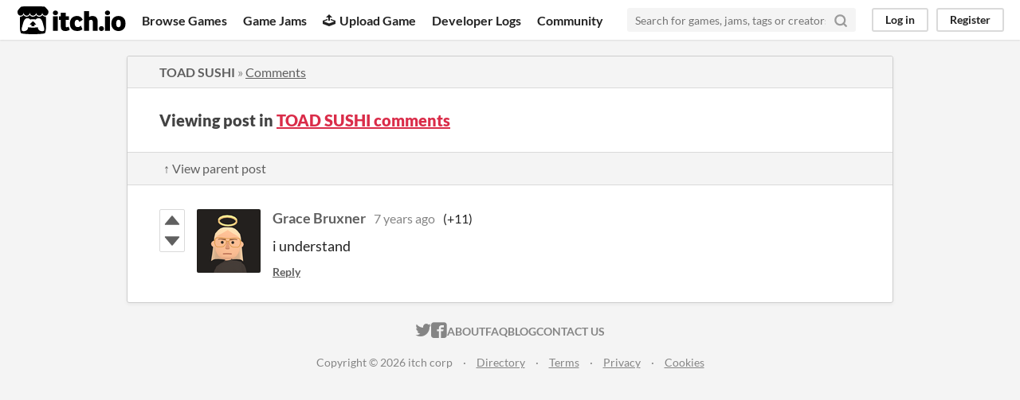

--- FILE ---
content_type: text/html
request_url: https://itch.io/post/569748
body_size: 3099
content:
<!DOCTYPE HTML><html lang="en"><head><meta charset="UTF-8"/><META name="GENERATOR" content="IBM HomePage Builder 2001 V5.0.0 for Windows"><meta name="msvalidate.01" content="3BB4D18369B9C21326AF7A99FCCC5A09" /><meta property="fb:app_id" content="537395183072744" /><title>Post by Grace Bruxner in TOAD SUSHI comments - itch.io</title><meta name="csrf_token" value="WyJPQXcyIiwxNzcwMDgwODY3LCJTejVpV3huNTFzVktIMDYiXQ==.D60/BKd4o5R2g9dHnfKxXsty12U=" /><meta content="Post by Grace Bruxner in TOAD SUSHI comments" property="og:title"/><meta content="itch.io" property="og:site_name"/><meta content="4503599627724030" property="twitter:account_id"/><link rel="canonical" href="https://fisho.itch.io/sushi/comments"/><link rel="manifest" href="/static/manifest.json"/><meta content="i understand" property="og:description"/><meta name="description" content="i understand"/><meta name="viewport" content="width=device-width, initial-scale=1"/><meta name="theme-color" content="#FA5C5C"/><link rel="stylesheet" href="https://static.itch.io/main.css?1770013652"/><script type="text/javascript">if (!window.location.hostname.match(/localhost/)) {      window.dataLayer = window.dataLayer || [];
      function gtag(){dataLayer.push(arguments);}
      gtag('js', new Date());
      gtag('config', "G-36R7NPBMLS", {});
      (function(d, t, s, m) {
        s = d.createElement(t);
        s.src = "https:\/\/www.googletagmanager.com\/gtag\/js?id=G-36R7NPBMLS";
        s.async = 1;
        m = d.getElementsByTagName(t)[0];
        m.parentNode.insertBefore(s, m);
      })(document, "script");
      }</script><script type="text/javascript">window.itchio_translations_url = 'https://static.itch.io/translations';</script><script src="https://static.itch.io/lib.min.js?1770013652" type="text/javascript"></script><script src="https://static.itch.io/bundle.min.js?1770013652" type="text/javascript"></script><script data-src="https://static.itch.io/react.min.js?1770013652" id="lib_react_src"></script><script src="https://static.itch.io/community.min.js?1770013652" type="text/javascript"></script><script type="text/javascript">I.current_user = null;</script></head><body data-host="itch.io" data-page_name="community.post" class="locale_en layout_widget responsive"><div class="header_widget base_widget" id="header_3596084"><a class="skip_to_main" href="#maincontent">Skip to main content</a><div class="primary_header"><h1 class="title" title="itch.io - indie game hosting marketplace"><a title="itch.io - indie game hosting marketplace" href="/" class="header_logo"><span class="visually_hidden">itch.io</span><img alt="itch.io logo &amp; title" height="199" width="775" class="full_logo" src="https://static.itch.io/images/logo-black-new.svg"/><img alt="itch.io logo" height="235" width="262" class="minimal_logo" src="https://static.itch.io/images/itchio-textless-black.svg"/></a></h1><div class="header_buttons"><a data-label="browse" href="/games" class="header_button browse_btn">Browse Games</a><a data-label="jams" href="/jams" class="header_button jams_btn">Game Jams</a><a data-label="developers" href="/developers" class="header_button developers_btn"><span class="icon icon-upload" aria-hidden="true"></span>Upload Game</a><a data-label="devlogs" href="/devlogs" class="header_button devlogs_btn">Developer Logs</a><a data-label="community.home" href="/community" class="header_button community.home_btn">Community</a></div><form class="game_search" action="/search"><input name="q" placeholder="Search for games, jams, tags or creators" required="required" class="search_input" type="text"/><button class="submit_btn" aria-label="Search"><svg stroke="currentColor" stroke-width="3" stroke-linecap="round" stroke-linejoin="round" width="18" aria-hidden fill="none" height="18" version="1.1" role="img" class="svgicon icon_search" viewBox="0 0 24 24"><circle cx="11" cy="11" r="8"></circle><line x1="21" y1="21" x2="16.65" y2="16.65"></line></svg></button></form><div class="user_panel_widget base_widget" id="user_panel_6113090"><a data-label="log_in" class="panel_button" href="/login" data-register_action="header">Log in</a><a data-label="register" class="panel_button register_button" href="/register" data-register_action="header">Register</a></div></div><div class="header_dropdown" data-target="browse"><a href="/games/store">Indie game store</a><a href="/games/free">Free games</a><a href="/games/fun">Fun games</a><a href="/games/tag-horror">Horror games</a><div class="divider"></div><a href="/tools">Game development</a><a href="/game-assets">Assets</a><a href="/comics">Comics</a><div class="divider"></div><a href="/sales">Sales</a><a href="/bundles">Bundles</a><div class="divider"></div><a href="/jobs">Jobs</a><div class="divider"></div><a href="/tags">Tags</a><a href="/game-development/engines">Game Engines</a></div></div><div class="main"><div class="inner_column"><div class="community_post_page page_widget base_widget" id="community_post_7358781"><div class="tabbed_header_widget base_widget" id="tabbed_header_9146665"><div class="header_breadcrumbs"><a href="https://fisho.itch.io/sushi" class="trail">TOAD SUSHI</a> » <a href="https://fisho.itch.io/sushi/comments" class="">Comments</a></div><div class="stat_header_widget"><div class="text_container"><h2>Viewing post in <a href="https://fisho.itch.io/sushi/comments">TOAD SUSHI comments</a></h2></div></div><div class="header_nav"><div class="header_nav_tabs"><a class="nav_btn" href="/post/569210">↑ View parent post</a></div></div></div><div class="padded"><div class="community_post_list_widget base_widget" id="community_post_list_1123113"><div id="post-569748" class="community_post sidebar_avatar has_vote_column" data-post="{&quot;id&quot;:569748,&quot;user_id&quot;:178291}"><div class="post_anchor" id="first-post"></div><div class="post_anchor" id="last-post"></div><div class="post_grid"><div class="post_votes"><a title="Vote up" href="/login" data-register_action="community_vote" class="vote_up_btn vote_btn"><svg width="20" aria-hidden height="20" version="1.1" role="img" class="svgicon icon_vote_up" viewBox="0 0 24 24"><polygon points="2 18 12 6 22 18" /></svg></a> <a title="Vote down" href="/login" data-register_action="community_vote" class="vote_down_btn vote_btn"><svg width="20" aria-hidden height="20" version="1.1" role="img" class="svgicon icon_vote_down" viewBox="0 0 24 24"><polygon points="2 6 12 18 22 6" /></svg></a></div><a class="avatar_container" href="/profile/fisho"><div class="post_avatar" style="background-image: url(https://img.itch.zone/aW1nLzEwMzY2MTI1LnBuZw==/80x80%23/N5pSTR.png)"></div></a><div class="post_header"><span class="post_author"><a href="/profile/fisho">Grace Bruxner</a></span><span class="post_date" title="2018-10-15 02:14:47"><a href="/post/569748">7 years ago</a></span><span class="vote_counts"><span class="upvotes">(+11)</span></span></div><div class="post_content"><div dir="auto" class="post_body user_formatted"><p>i understand</p></div><div class="post_footer"><a href="/login" data-register_action="community_reply" class="post_action reply_btn">Reply</a></div></div></div></div><script id="vote_counts_tpl" type="text/template"><% if (up_score > 0) { %><span class="upvotes">(+{{up_score}})</span><% } %><% if (down_score > 0) { %><span class="downvotes">(-{{down_score}})</span><% } %></script></div></div><script data-inject="&lt;script src=&quot;https://static.itch.io/lib/prism.js?1770013652&quot; type=&quot;text/javascript&quot;&gt;&lt;/script&gt;&lt;link rel=&quot;stylesheet&quot; href=&quot;https://static.itch.io/lib/prism.css?1770013652&quot;/&gt;" id="lib_prism_src"></script></div></div></div><div class="footer"><div class="primary"><div class="social"><a href="https://twitter.com/itchio"><span class="icon icon-twitter" aria-hidden="true"></span><span class="screenreader_only">itch.io on Twitter</span></a><a href="https://www.facebook.com/itchiogames"><span class="icon icon-facebook" aria-hidden="true"></span><span class="screenreader_only">itch.io on Facebook</span></a></div><a href="/docs/general/about">About</a><a href="/docs/general/faq">FAQ</a><a href="/blog">Blog</a><a href="/support">Contact us</a></div><div class="secondary"><span class="copyright">Copyright © 2026 itch corp</span><span class="spacer"> · </span><a href="/directory">Directory</a><span class="spacer"> · </span><a rel="nofollow" href="/docs/legal/terms">Terms</a><span class="spacer"> · </span><a rel="nofollow" href="/docs/legal/privacy-policy">Privacy</a><span class="spacer"> · </span><a rel="nofollow" href="/docs/legal/cookie-policy">Cookies</a></div></div><script id="loading_lightbox_tpl" type="text/template"><div aria-live="polite" class="lightbox loading_lightbox"><div class="loader_outer"><div class="loader_label">Loading</div><div class="loader_bar"><div class="loader_bar_slider"></div></div></div></div></script><script type="text/javascript">new I.CommunityViewTopic('#community_post_7358781', {"report_url":"\/post\/:post_id\/report","ban_url":"\/bans\/category\/215405"});init_Header('#header_3596084', {"autocomplete_props":{"i18n":{"search_placeholder":"Search for games, jams, tags or creators","search":"Search"},"ca_source":25,"ca_types":{"game":1,"featured_tag":7,"jam":4,"browse_facet":8},"autocomplete_url":"\/autocomplete","search_url":"\/search"}});
I.setup_page();</script></body></html>